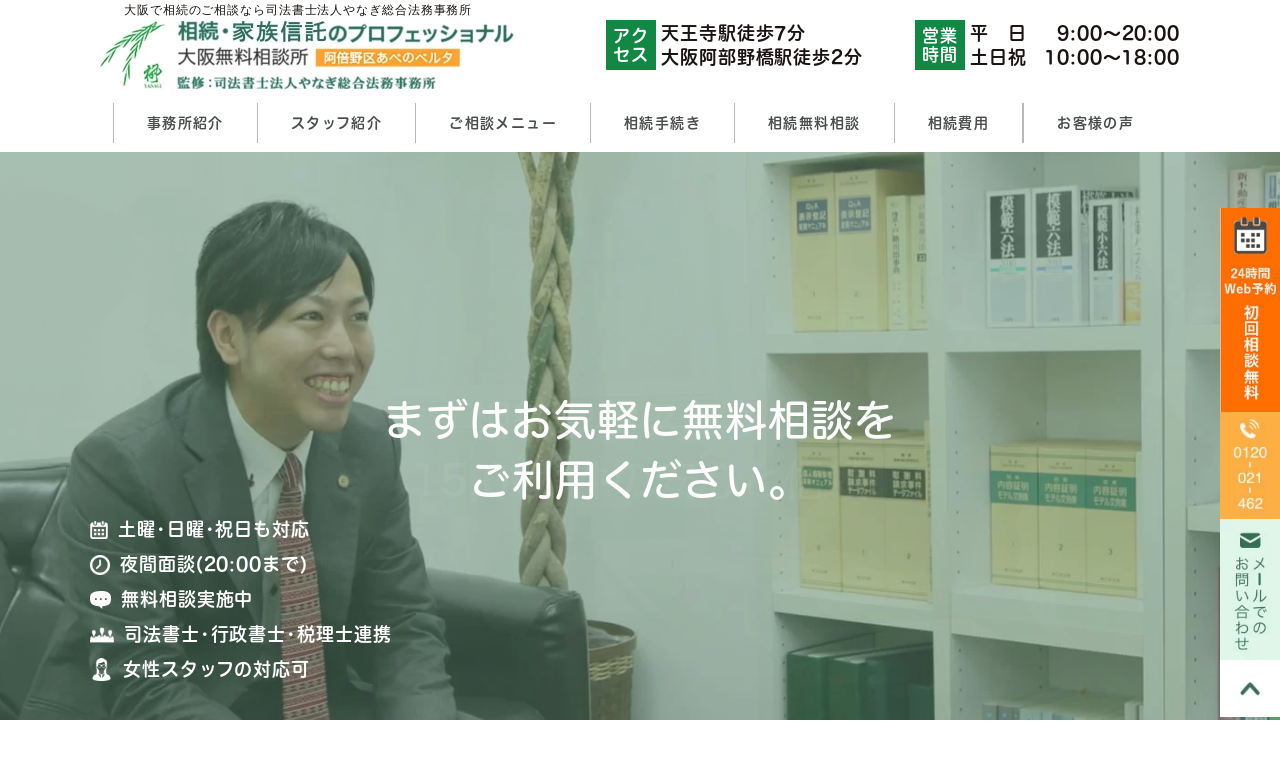

--- FILE ---
content_type: text/html; charset=UTF-8
request_url: https://yanagi-law.jp/
body_size: 16459
content:
<!DOCTYPE html><html lang="ja"><head><meta charset="UTF-8"><meta name="author" content="司法書士法人やなぎ総合法務事務所運営の相続・家族信託相談所"><meta name="viewport" content="width=device-width, initial-scale=1, maximum-scale=1, minimum-scale=1, user-scalable=no"><meta name="format-detection" content="telephone=no"><link media="all" href="https://yanagi-law.jp/wp-content/cache/autoptimize/css/autoptimize_58541ca1f8c95e93e07bbfc78269e8ea.css" rel="stylesheet" /><title>大阪で相続なら無料相談所の司法書士法人やなぎ総合法務事務所</title><link rel="shortcut icon" href="https://yanagi-law.jp/wp-content/themes/genova_tpl/img/favicon.ico" type="image/x-icon"/><meta name='robots' content='max-image-preview:large' /><meta name="description"  content="大阪で相続の相談なら実績2000件以上の大阪無料相談所「やなぎ総合法務事務所」へ。相続手続き・遺言・生前対策・不動産名義変更などを専門家が丸ごと対応。初回相談無料、阿倍野駅直結、土日祝・平日夜間も相談OK。行政書士・税理士・弁護士と連携し、あらゆる相続問題に応えます。" /><meta name="keywords"  content="相続,大阪,相談,司法書士," /><meta name="google-site-verification" content="15lJfzWcEXxfmAbSa72WsROAg5kwgH5fXnTPdjjy00Q" /><link rel="canonical" href="https://yanagi-law.jp/" /><link rel='dns-prefetch' href='//s.w.org' /><link rel='stylesheet' id='elementor-post-2867-css'  href='https://yanagi-law.jp/wp-content/cache/autoptimize/css/autoptimize_single_a816c3a4e6578935381846b7a3204c06.css?ver=1670476996' type='text/css' media='all' /><link rel='stylesheet' id='elementor-post-43-css'  href='https://yanagi-law.jp/wp-content/cache/autoptimize/css/autoptimize_single_6e5d351b527d7dff73cf6b6b648cee34.css?ver=1769078756' type='text/css' media='all' /><link rel="https://api.w.org/" href="https://yanagi-law.jp/wp-json/" /><link rel="alternate" type="application/json" href="https://yanagi-law.jp/wp-json/wp/v2/pages/43" /><link rel="EditURI" type="application/rsd+xml" title="RSD" href="https://yanagi-law.jp/xmlrpc.php?rsd" /><link rel="wlwmanifest" type="application/wlwmanifest+xml" href="https://yanagi-law.jp/wp-includes/wlwmanifest.xml" /><meta name="generator" content="WordPress 6.0" /><link rel='shortlink' href='https://yanagi-law.jp/' /><link rel="alternate" type="application/json+oembed" href="https://yanagi-law.jp/wp-json/oembed/1.0/embed?url=https%3A%2F%2Fyanagi-law.jp%2F" /><link rel="alternate" type="text/xml+oembed" href="https://yanagi-law.jp/wp-json/oembed/1.0/embed?url=https%3A%2F%2Fyanagi-law.jp%2F&#038;format=xml" />  <script type="application/ld+json">{
    "@context": "https://schema.org",
    "@type": "BlogPosting",
    "mainEntityOfPage": {
        "@type": "WebPage",
        "@id": "https://yanagi-law.jp/"
    },
    "headline": "トップページ",
    "datePublished": "2018-01-22T07:44:29+0900",
    "dateModified": "2026-01-22T19:45:47+0900",
    "author": {
        "@type": "Person",
        "name": "司法書士法人やなぎ総合法務事務所"
    },
    "description": "    \t\t\t\t\t頼れる身近な相続専門家がサポート\t\t\t\t\t\t\t\t\t\t土•日•祝対応\t\t\t\t面談は20:00まで可能\t\t\t\t\t\t司法書士法人やなぎ総合法務事務所運営の｢大阪相続相談所｣は大阪市阿倍野区あべのベルタにござい",
    "publisher": {
        "@type": "Organization",
        "name": "司法書士法人やなぎ総合法務事務所"
    }
}</script> <meta name="wpms_prove" content="ba8109384ee1a6ef476c03991dc8479d" />  <script>(function(w,d,s,l,i){w[l]=w[l]||[];w[l].push({'gtm.start':
new Date().getTime(),event:'gtm.js'});var f=d.getElementsByTagName(s)[0],
j=d.createElement(s),dl=l!='dataLayer'?'&l='+l:'';j.async=true;j.src=
'https://www.googletagmanager.com/gtm.js?id='+i+dl;f.parentNode.insertBefore(j,f);
})(window,document,'script','dataLayer','GTM-NGQW8ZD3');</script> </head><body class="home page-template-default page page-id-43 %e3%83%88%e3%83%83%e3%83%97%e3%83%9a%e3%83%bc%e3%82%b8 elementor-default elementor-kit-2867 elementor-page elementor-page-43"> <noscript><iframe src="https://www.googletagmanager.com/ns.html?id=GTM-NGQW8ZD3"
height="0" width="0" style="display:none;visibility:hidden"></iframe></noscript><div id="wrapper"><div id="header"><div class="container"><h1 class="header_txt pc">大阪で相続のご相談なら司法書士法人やなぎ総合法務事務所</h1><div class="clearfix"><div class="header_logo"> <a href="https://yanagi-law.jp/"> <picture> <source media="(max-width:767px)" srcset="https://yanagi-law.jp/wp-content/themes/genova_tpl/img/header_logo_sp.jpg"> <img src="https://yanagi-law.jp/wp-content/themes/genova_tpl/img/header_logo.jpg" alt="大阪相続相続所の司法書士法人やなぎ総合法務事務所"> </picture> </a></div><div class="toggleMenu"> <a class="menu-trigger" href="#"> <span></span> <span></span> <span></span> </a></div><div class="header_info header_dl pc"><dl><dt>アク<br />セス</dt><dd>天王寺駅徒歩7分<br />大阪阿部野橋駅徒歩2分</dd></dl><dl><dt>営業<br />時間</dt><dd><p>平　日<span>9:00〜20:00</span></p><p>土日祝<span>10:00〜18:00</span></p></dd></dl></div></div><div class="header_menu menu_vertical"><ul class="g_nav clearfix h_list"><li><span>事務所紹介</span><dl><dt>事務所紹介</dt><dd><ul><li class="icon-arrow01"><a href="https://yanagi-law.jp/office">大阪事務所</a></li><li class="icon-arrow01"><a href="https://yanagi-law.jp/tokyo/">東京事務所</a></li><li class="icon-arrow01"><a href="/achievement/" target="_blank">事務所実績</a></li></ul></dd></dl></li><li><a href="/profile/"><span>スタッフ紹介</span></a></li><li><span>ご相談メニュー</span><dl><dt>サポートプラン</dt><dd><ul><li class="icon-arrow01"> <a href="/seizen-plan/">生前（認知症・相続税）対策丸ごとサポート</a></li><li class="icon-arrow01"> <a href="/will/">遺言書作成サポート</a></li><li class="icon-arrow01"> <a href="/souzoku-stplan">相続手続きスタンダードプラン（相続不動産・預金名義変更手続き）</a></li><li class="icon-arrow01"> <a href="/touki-stplan/">相続登記スタンダードプラン（相続不動産の名義変更）</a></li><li class="icon-arrow01"> <a href="/courtdocument-plan/">裁判所に提出する書類作成サポートプラン</a></li></ul></dd><dt>主な取扱業務</dt><dd><ul><li class="icon-arrow01"><a href="/advancement/">生前贈与</a></li><li class="icon-arrow01"><a href="/seizenmatome/">生前対策</a></li><li class="icon-arrow01"><a href="/will/">遺言書作成</a></li><li class="icon-arrow01"><a href="/reseach-zaisan/">相続財産調査</a></li><li class="icon-arrow01"><a href="/souzokumarugoto/">遺産整理</a></li><li class="icon-arrow01"><a href="/registration/">相続登記(名義変更)</a></li><li class="icon-arrow01"><a href="/family-register/">相続人調査</a></li><li class="icon-arrow01"><a href="/partition/">遺産分割</a></li><li class="icon-arrow01"><a href="/renunciation/">相続放棄</a></li><li class="icon-arrow01"><a href="/trust/">民事信託・家族信託</a></li><li class="icon-arrow01"><a href="/succession">事業承継</a></li><li class="icon-arrow01"><a href="/guardian/">成年後見・任意後見</a></li></ul></dd></dl></li><li><a href="/flow"><span>相続手続き</span></a></li><li><a href="/consultation/"><span>相続無料相談</span></a></li><li><a href="https://yanagi-law.jp/fee" ><span>相続費用</span></a></li><li><a href="/voice/" target="_blank"><span>お客様の声</span></a></li><li class="sp"><div class="header_dl"><dl><dt>アク<br />セス</dt><dd>天王寺駅徒歩7分<br />大阪阿部野橋駅徒歩2分</dd></dl><dl><dt>営業<br />時間</dt><dd><p>平　日<span>9:00〜20:00</span></p><p>土日祝<span>10:00〜18:00</span></p></dd></dl></div></li></ul></div></div></div><div id="mainimage"><div class="main_contents"><div class="main_list"><p><i><img src="https://yanagi-law.jp/wp-content/themes/genova_tpl/img/header_icon1.png" alt="土曜•日曜•祝日も対応"></i>土曜•日曜•祝日も対応</p><p><i><img src="https://yanagi-law.jp/wp-content/themes/genova_tpl/img/header_icon2.png" alt="夜間面談20:00まで"></i>夜間面談(20:00まで)</p><p><i><img src="https://yanagi-law.jp/wp-content/themes/genova_tpl/img/header_icon3.png" alt="無料相談実施中"></i>無料相談実施中</p><p><i><img src="https://yanagi-law.jp/wp-content/themes/genova_tpl/img/header_icon4.png" alt="司法書士•行政書士•税理士連携"></i>司法書士•行政書士•税理士連携</p><p><i><img src="https://yanagi-law.jp/wp-content/themes/genova_tpl/img/header_icon5.png" alt="女性スタッフの対応可"></i>女性スタッフの対応可</p></div><ul class="slide_key"><li class="key_img1"> <img src="https://yanagi-law.jp/wp-content/themes/genova_tpl/img/main_img1_sp.jpg" alt="相続ワンストップ。15,000件の安心と信頼。"><div class="main_catch"><p class="main_ttl">相続ワンストップ<br class="pc" />15,000件の安心と信頼</p><p class="main_btn"></p></div></li><li class="key_img2"> <img src="https://yanagi-law.jp/wp-content/themes/genova_tpl/img/main_img2_sp.jpg" alt="相続の無料相談"><div class="main_catch"><p class="main_ttl">まずはお気軽に無料相談を<br class="pc" />ご利用ください。</p><p class="main_btn"></p></div></li><li class="key_img3"> <img src="https://yanagi-law.jp/wp-content/themes/genova_tpl/img/main_img3_sp.jpg" alt="各分野の専門スタッフが力を合わせ解決へと導きます。"><p class="main_txt1 pc">各分野の専門スタッフが力を合わせ</p><div class="main_catch"><p class="main_ttl">スムーズかつスピーディーに<br class="pc" />解決へと導きます。</p><p class="main_btn"></p></div></li></ul></div></div><div id="main"><div id="content"><div data-elementor-type="wp-post" data-elementor-id="43" class="elementor elementor-43" data-elementor-settings="[]"><div class="elementor-inner"><div class="elementor-section-wrap"><section class="elementor-section elementor-top-section elementor-element elementor-element-a19a31a elementor-section-boxed elementor-section-height-default elementor-section-height-default" data-id="a19a31a" data-element_type="section"><div class="elementor-container elementor-column-gap-default"><div class="elementor-row"><div class="elementor-column elementor-col-100 elementor-top-column elementor-element elementor-element-38b8e94" data-id="38b8e94" data-element_type="column"><div class="elementor-column-wrap elementor-element-populated"><div class="elementor-widget-wrap"><div class="elementor-element elementor-element-63c2dff elementor-widget elementor-widget-html" data-id="63c2dff" data-element_type="widget" data-widget_type="html.default"><div class="elementor-widget-container"><div class="campaign-banner"> <a href="/news/12086"> <img src="/wp-content/uploads/campaign_banner202602.png" alt="期間限定相談会"> </a></div></div></div></div></div></div></div></div></section><section class="elementor-section elementor-top-section elementor-element elementor-element-67fd672 elementor-section-boxed elementor-section-height-default elementor-section-height-default" data-id="67fd672" data-element_type="section"><div class="elementor-container elementor-column-gap-default"><div class="elementor-row"><div class="elementor-column elementor-col-100 elementor-top-column elementor-element elementor-element-24bf635" data-id="24bf635" data-element_type="column"><div class="elementor-column-wrap elementor-element-populated"><div class="elementor-widget-wrap"><div class="elementor-element elementor-element-5c6dde3 elementor-widget elementor-widget-html" data-id="5c6dde3" data-element_type="widget" data-widget_type="html.default"><div class="elementor-widget-container"><div id="sec1"><div class="container"><p class="sec1_img pc"><img src="https://yanagi-law.jp/wp-content/themes/genova_tpl/img/sec1_img.png" alt="無料相談をご利用ください"></p><div class="sec1Box"><h2><span class="orange">頼れる身近な相続専門家</span>が<br class="sp">サポート</h2><ul><li><i><img src="https://yanagi-law.jp/wp-content/themes/genova_tpl/img/sec1_icon1.png" alt="calendar"></i><span class="txt-color">土•日•祝</span>対応</li><li><i><img src="https://yanagi-law.jp/wp-content/themes/genova_tpl/img/sec1_icon2.png" alt="clock"></i>面談は<span class="txt-color">20:00</span>まで可能</li></ul><p class="sec1_text">司法書士法人やなぎ総合法務事務所運営の｢大阪相続相談所｣は大阪市阿倍野区あべのベルタにございますので、仕事帰りの方もお気軽にご利用ください。<br />お電話、メール、ご来所のほか、関西全域でお客様宅への出張、喫茶店などのご指定場所での打ち合わせも可能です。</p><p class="sec1_btn1"> <a href="tel:0120021462" class="btnInq"> <img src="/wp-content/uploads/top_sec1_icon_tel.png">0120-021-462 </a></p><p class="sec1_btn1_2">受付時間　平日9:00〜20:00 / 土日祝日 10:00〜18:00</p><div class="sec1_btn2"><p> <a href="/contact" class="btnInq" data-evt="トップメインビジュアル下"> <picture> <source media="(max-width:767px)" srcset="https://yanagi-law.jp/wp-content/uploads/sec1_btn2_2212.png"> <img src="https://yanagi-law.jp/wp-content/uploads/sec1_btn2_2212.png" alt="24時間受付中メールで問い合わせ"> </picture> </a></p><p> <a href="https://www.itsuaki.com/yoyaku/webreserve/menusel?str_id=6746833992&stf_id=0&back=1" target="_blank" rel="nofollow" class="btnReserve" " data-evt="トップメインビジュアル下"> <picture> <source media="(max-width:767px)" srcset="https://yanagi-law.jp/wp-content/uploads/sec1_btn3_2212.png"> <img src="https://yanagi-law.jp/wp-content/uploads/sec1_btn3_2212.png" alt="24時間受付中WEBから面談予約"> </picture> </a></p></div></div></div></div></div></div></div></div></div></div></div></section><section class="elementor-section elementor-top-section elementor-element elementor-element-e60c6e4 elementor-hidden-desktop elementor-hidden-tablet elementor-hidden-phone elementor-section-boxed elementor-section-height-default elementor-section-height-default" data-id="e60c6e4" data-element_type="section"><div class="elementor-container elementor-column-gap-default"><div class="elementor-row"><div class="elementor-column elementor-col-100 elementor-top-column elementor-element elementor-element-d5f7850" data-id="d5f7850" data-element_type="column"><div class="elementor-column-wrap elementor-element-populated"><div class="elementor-widget-wrap"><div class="elementor-element elementor-element-0c596e7 elementor-widget elementor-widget-html" data-id="0c596e7" data-element_type="widget" data-widget_type="html.default"><div class="elementor-widget-container"><div id="sec1"><div class="container"><p class="sec1_img pc"><img src="https://yanagi-law.jp/wp-content/themes/genova_tpl/img/sec1_img.png" alt="無料相談をご利用ください"></p><div class="sec1Box"><h2> <picture> <source media="(max-width:767px)" srcset="https://yanagi-law.jp/wp-content/themes/genova_tpl/img/sec1_h2_sp.png"> <img src="https://yanagi-law.jp/wp-content/themes/genova_tpl/img/sec1_h2.png" alt="無料相談をご利用ください"> </picture></h2><ul><li><i><img src="https://yanagi-law.jp/wp-content/themes/genova_tpl/img/sec1_icon1.png" alt="calendar"></i><span class="txt-color">土•日•祝</span>対応</li><li><i><img src="https://yanagi-law.jp/wp-content/themes/genova_tpl/img/sec1_icon2.png" alt="clock"></i>面談は<span class="txt-color">22:00</span>まで可能</li></ul><p>司法書士法人やなぎ総合法務事務所運営の｢大阪相続・家族信託相談所｣は大阪市阿倍野区あべのベルタにございますので、仕事帰りの方もお気軽にご利用ください。<br />お電話、メール、ご来所のほか、関西全域でお客様宅への出張、喫茶店などのご指定場所での打ち合わせも可能です。</p><p class="sec1_btn1"><a href="/contact" class="btnInq"> <picture> <source media="(max-width:767px)" srcset="https://yanagi-law.jp/wp-content/themes/genova_tpl/img/sec1_btn1_sp.png"> <img src="https://yanagi-law.jp/wp-content/themes/genova_tpl/img/sec1_btn1.png" alt="お問い合わせはこちら"> </picture> </a></p><div class="sec1_btn2"><p><a href="https://www.itsuaki.com/yoyaku/webreserve/menusel?str_id=6746833992&stf_id=0&back=1" target="_blank" class="btnReserve"> <picture> <source media="(max-width:767px)" srcset="https://yanagi-law.jp/wp-content/themes/genova_tpl/img/sec1_btn2_sp.png"> <img src="https://yanagi-law.jp/wp-content/themes/genova_tpl/img/sec1_btn2.png" alt="24時間WEB予約"> </picture> </a></p><p class="btnTel"> <span class="pc"><img src="https://yanagi-law.jp/wp-content/themes/genova_tpl/img/sec1_btn3.png" alt="0120-021-462"></span> <a href="tel:0120021462" class="sp"><img src="https://yanagi-law.jp/wp-content/themes/genova_tpl/img/sec1_btn3_sp.png" alt="お電話はこちら"></a></p></div></div></div></div></div></div></div></div></div></div></div></section><section class="elementor-section elementor-top-section elementor-element elementor-element-d384b9d elementor-section-boxed elementor-section-height-default elementor-section-height-default" data-id="d384b9d" data-element_type="section"><div class="elementor-container elementor-column-gap-default"><div class="elementor-row"><div class="elementor-column elementor-col-100 elementor-top-column elementor-element elementor-element-44ae9d5" data-id="44ae9d5" data-element_type="column"><div class="elementor-column-wrap elementor-element-populated"><div class="elementor-widget-wrap"><div class="elementor-element elementor-element-483dbfb elementor-widget elementor-widget-html" data-id="483dbfb" data-element_type="widget" data-widget_type="html.default"><div class="elementor-widget-container"><div id="top_bnr_area"><div class="container"><div class="top_bnr_area"> <a href="https://yanagi-law.jp/seizen-plan/"> <img src="https://yanagi-law.jp/wp-content/uploads/seizen_marugoto.png" alt="生前対策丸ごとサポート"> </a> <a href="https://yanagi-law.jp/souzokumarugoto/"> <img src="https://yanagi-law.jp/wp-content/uploads/souzoku_marugoto.png" alt="相続手続丸ごとサポート"> </a> <a href="https://yanagi-law.jp/will/"> <img src="/wp-content/uploads/yuigonplan_yanagilaw-scaled.jpg" alt="遺言書作成サポートプラン"> </a> <a href="https://yanagi-law.jp/souzoku-stplan/"> <img src="/wp-content/uploads/souzoku-plan.png" alt="相続手続きスタンダードプラン"> </a> <a href="https://yanagi-law.jp/touki-stplan/"> <img src="/wp-content/uploads/touki-stplan.png" alt="相続登記サポートプラン"> </a> <a class="top_bnr_area_3" href="/voice/"> <picture> <source media="(max-width:767px)" srcset="https://yanagi-law.jp/wp-content/uploads/top_bnr_area_3_sp.png"> <img src="https://yanagi-law.jp/wp-content/uploads/top_bnr_area_3.png" alt="相続サポートアンケート結果公開"> </picture> </a></div></div></div></div></div></div></div></div></div></div></section><section class="elementor-section elementor-top-section elementor-element elementor-element-2371e95 elementor-hidden-desktop elementor-hidden-tablet elementor-hidden-phone elementor-section-boxed elementor-section-height-default elementor-section-height-default" data-id="2371e95" data-element_type="section"><div class="elementor-container elementor-column-gap-default"><div class="elementor-row"><div class="elementor-column elementor-col-100 elementor-top-column elementor-element elementor-element-79e6a34" data-id="79e6a34" data-element_type="column"><div class="elementor-column-wrap elementor-element-populated"><div class="elementor-widget-wrap"><div class="elementor-element elementor-element-6b94ee6 elementor-widget elementor-widget-html" data-id="6b94ee6" data-element_type="widget" data-widget_type="html.default"><div class="elementor-widget-container"><div id="sec2"><div class="container txt-center"><h2>新型コロナウイルス<br class="sp" />感染拡大防止のため、<br />弊社特別出張、電話相談の実施</h2><p class="sec2_txt1">新型コロナウイルスの蔓延により<br class="sp" />外出自粛要請が出ている為<br />通常、来所にて面談させて頂くところ、ご希望の方には、<br class="pc" />出張相談または電話相談を無料にて行わせて頂きます。</p><p class="sec2_txt2">※大阪市外においては、<br  class="sp"/>一部有償とさせて頂く場合がございます</p></div></div></div></div></div></div></div></div></div></section><section class="elementor-section elementor-top-section elementor-element elementor-element-352a2e6 elementor-section-boxed elementor-section-height-default elementor-section-height-default" data-id="352a2e6" data-element_type="section"><div class="elementor-container elementor-column-gap-default"><div class="elementor-row"><div class="elementor-column elementor-col-100 elementor-top-column elementor-element elementor-element-6d40438" data-id="6d40438" data-element_type="column"><div class="elementor-column-wrap"><div class="elementor-widget-wrap"></div></div></div></div></div></section><section class="elementor-section elementor-top-section elementor-element elementor-element-c21dc2f elementor-hidden-desktop elementor-hidden-tablet elementor-hidden-phone elementor-section-boxed elementor-section-height-default elementor-section-height-default" data-id="c21dc2f" data-element_type="section"><div class="elementor-container elementor-column-gap-default"><div class="elementor-row"><div class="elementor-column elementor-col-100 elementor-top-column elementor-element elementor-element-9d303cd" data-id="9d303cd" data-element_type="column"><div class="elementor-column-wrap elementor-element-populated"><div class="elementor-widget-wrap"><div class="elementor-element elementor-element-23c47af elementor-widget elementor-widget-html" data-id="23c47af" data-element_type="widget" data-widget_type="html.default"><div class="elementor-widget-container"><div id="sec3"><div class="container"><h2 class="txt-center ttl">相続の手続きについて</h2><p class="sec3_btn1"><a href="https://yanagi-law.jp/aboutinheritance/"> <picture> <source media="(max-width:767px)" srcset="https://yanagi-law.jp/wp-content/uploads/sp_souzokuhassei.png"> <img src="https://yanagi-law.jp/wp-content/uploads/souzokuhassei.png" alt="相続が発生したら？"> </picture> </a></p><p class="sec3_btn1"><a href="/flow"> <picture> <source media="(max-width:767px)" srcset="https://yanagi-law.jp/wp-content/themes/genova_tpl/img/sec3_btn1_sp.png"> <img src="https://yanagi-law.jp/wp-content/themes/genova_tpl/img/sec3_btn1.png" alt="相続の流れ•手続き"> </picture> </a></p><div class="sec3_btn2"><p><a href="https://yanagi-law.jp/fee/"> <picture> <source media="(max-width:767px)" srcset="https://yanagi-law.jp/wp-content/themes/genova_tpl/img/sec3_btn2_sp.png"> <img src="https://yanagi-law.jp/wp-content/themes/genova_tpl/img/sec3_btn2.png" alt="費用一覧"> </picture> </a></p><p><a href="/#qa"> <picture> <source media="(max-width:767px)" srcset="https://yanagi-law.jp/wp-content/themes/genova_tpl/img/sec3_btn3_sp.png"> <img src="https://yanagi-law.jp/wp-content/themes/genova_tpl/img/sec3_btn3.png" alt="よくあるご質問"> </picture> </a></p></div></div></div></div></div></div></div></div></div></div></section><section class="elementor-section elementor-top-section elementor-element elementor-element-5fb039f elementor-section-boxed elementor-section-height-default elementor-section-height-default" data-id="5fb039f" data-element_type="section"><div class="elementor-container elementor-column-gap-default"><div class="elementor-row"><div class="elementor-column elementor-col-100 elementor-top-column elementor-element elementor-element-b99d0e5" data-id="b99d0e5" data-element_type="column"><div class="elementor-column-wrap elementor-element-populated"><div class="elementor-widget-wrap"><div class="elementor-element elementor-element-c8af412 elementor-widget elementor-widget-html" data-id="c8af412" data-element_type="widget" data-widget_type="html.default"><div class="elementor-widget-container"><div id="sec3"><div class="container"><h2 class="txt-center ttl">相続の手続きについて</h2><div class="sec3_btn2"><p class="sec3_btn1"><a href="/aboutinheritance/"> <picture> <img src="https://yanagi-law.jp/wp-content/uploads/sec3_btn1_2212.png" alt="相続が発生したら？"> </picture> </a></p><p class="sec3_btn1"><a href="/flow/"> <picture> <img src="https://yanagi-law.jp/wp-content/uploads/sec3_btn2_2212.png" alt="相続の流れ•手続き"> </picture> </a></p><p><a href="https://yanagi-law.jp/questions/"> <picture> <img src="https://yanagi-law.jp/wp-content/uploads/sec3_btn3_2212.png" alt="よくあるご質問"> </picture> </a></p><p><a href="/fee/"> <picture> <img src="https://yanagi-law.jp/wp-content/uploads/sec3_btn4_2212.png" alt="費用一覧"> </picture> </a></p></div></div></div></div></div><div class="elementor-element elementor-element-2100d58 elementor-widget elementor-widget-html" data-id="2100d58" data-element_type="widget" data-widget_type="html.default"><div class="elementor-widget-container"><div id="sec4"><div class="container txt-center"><h2 class="txt-center ttl">各種ご相談内容</h2><div class="sec4_df_area"> <a href="/renunciation/"><div class="df"><h3>相続放棄</h3><div class="img_area"> <img src="https://yanagi-law.jp/wp-content/uploads/sec4_icon1_2212.png" alt="相続放棄"></div></div><p class="more">サービスと費用はこちら</p> </a> <a href="/partition/"><div class="df"><h3>遺産分割<br class="pc">遺留分</h3><div class="img_area"> <img src="https://yanagi-law.jp/wp-content/uploads/sec4_icon2_2212.png" alt="遺産分割遺留分"></div></div><p class="more">サービスと費用はこちら</p> </a> <a href="/registration/"><div class="df"><h3>不動産登記<br class="pc">名義変更</h3><div class="img_area"> <img src="https://yanagi-law.jp/wp-content/uploads/sec4_icon3_2212.png" alt="不動産登記名義変更"></div></div><p class="more">サービスと費用はこちら</p> </a> <a href="/advancement/"><div class="df"><h3>生前贈与</h3><div class="img_area"> <img src="https://yanagi-law.jp/wp-content/uploads/sec4_icon4_2212.png" alt="生前贈与"></div></div><p class="more">サービスと費用はこちら</p> </a> <a href="/will/"><div class="df"><h3>遺言書作成</h3><div class="img_area"> <img src="https://yanagi-law.jp/wp-content/uploads/sec4_icon5_2212.png" alt="遺言書作成"></div></div><p class="more">サービスと費用はこちら</p> </a> <a href="/succession/"><div class="df"><h3>事業承継</h3><div class="img_area"> <img src="https://yanagi-law.jp/wp-content/uploads/sec4_icon6_2212.png" alt="事業承継"></div></div><p class="more">サービスと費用はこちら</p> </a> <a href="/trust/"><div class="df"><h3>民事信託<br class="pc">(家族信託)</h3><div class="img_area"> <img src="https://yanagi-law.jp/wp-content/uploads/sec4_icon7_2212.png" alt="民事信託(家族信託)"></div></div><p class="more">サービスと費用はこちら</p> </a> <a href="/guardian/"><div class="df"><h3>成年後見制度</h3><div class="img_area"> <img src="https://yanagi-law.jp/wp-content/uploads/sec4_icon8_2212.png" alt="成年後見制度"></div></div><p class="more">サービスと費用はこちら</p> </a></div></div></div></div></div></div></div></div></div></div></section><section class="elementor-section elementor-top-section elementor-element elementor-element-bef2eaf elementor-section-boxed elementor-section-height-default elementor-section-height-default" data-id="bef2eaf" data-element_type="section"><div class="elementor-container elementor-column-gap-default"><div class="elementor-row"><div class="elementor-column elementor-col-100 elementor-top-column elementor-element elementor-element-6441ada" data-id="6441ada" data-element_type="column"><div class="elementor-column-wrap elementor-element-populated"><div class="elementor-widget-wrap"><div class="elementor-element elementor-element-6e01496 elementor-widget elementor-widget-html" data-id="6e01496" data-element_type="widget" data-widget_type="html.default"><div class="elementor-widget-container"><div id="sec3"><div class="container"><h2 class="txt-center ttl">相続税・生前対策</h2><div class="sec3_btn2"><p class="sec3_btn1"><a href="https://yanagi-law.jp/souzokuzeitaisaku/"> <picture> <img src="https://yanagi-law.jp/wp-content/uploads/souzokuzeitaisaku.png" alt="相続が発生したら？"> </picture> </a></p><p class="sec3_btn1"><a href="https://yanagi-law.jp/seizenmatome/"> <picture> <img src="https://yanagi-law.jp/wp-content/uploads/seizentaisaku.png" alt="相続の流れ•手続き"> </picture> </a></p></div></div></div></div></div></div></div></div></div></div></section><section class="elementor-section elementor-top-section elementor-element elementor-element-9ec6770 elementor-hidden-desktop elementor-hidden-tablet elementor-hidden-phone elementor-section-boxed elementor-section-height-default elementor-section-height-default" data-id="9ec6770" data-element_type="section"><div class="elementor-container elementor-column-gap-default"><div class="elementor-row"><div class="elementor-column elementor-col-100 elementor-top-column elementor-element elementor-element-d9d508a" data-id="d9d508a" data-element_type="column"><div class="elementor-column-wrap elementor-element-populated"><div class="elementor-widget-wrap"><div class="elementor-element elementor-element-79b3567 elementor-widget elementor-widget-html" data-id="79b3567" data-element_type="widget" data-widget_type="html.default"><div class="elementor-widget-container"><div id="sec4"><div class="container txt-center"><h2 class="txt-center ttl">各種ご相談内容</h2><ul class="sec4_list1"><li><a href="/renunciation"><i> <img src="https://yanagi-law.jp/wp-content/themes/genova_tpl/img/sec4_icon1.png" alt="相続放棄"></i>相続放棄</a></li><li><a href="/partition"><i> <img src="https://yanagi-law.jp/wp-content/themes/genova_tpl/img/sec4_icon2.png" alt="遺産分割•遺留分"></i>遺産分割•遺留分</a></li><li><a href="https://yanagi-law.jp/registration/"><i> <img src="https://yanagi-law.jp/wp-content/themes/genova_tpl/img/sec4_icon3.png" alt="不動産登記•名義変更"></i><em>相続登記(名義変更)</em></a></li></ul><ul class="sec4_list2"><li><a href="/advancement"><i> <img src="https://yanagi-law.jp/wp-content/themes/genova_tpl/img/sec4_icon4.png" alt="生前贈与"></i>生前贈与</a></li><li><a href="/will"><i> <img src="https://yanagi-law.jp/wp-content/themes/genova_tpl/img/sec4_icon5.png" alt="遺言書作成"></i>遺言書作成</a></li></ul><ul class="sec4_list3"><li><a href="/trust"><i> <img src="https://yanagi-law.jp/wp-content/themes/genova_tpl/img/sec4_icon6.png" alt="民事信託家族信託"></i> <span class="pc">民事信託<br />家族信託</span> <span class="sp">民事信託•家族信託</span> </a></li><li><a href="/guardian"><i> <img src="https://yanagi-law.jp/wp-content/themes/genova_tpl/img/sec4_icon7.png" alt="成年後見制度"></i>成年後見制度</a></li><li><a href="/succession/"><i> <img src="https://yanagi-law.jp/wp-content/themes/genova_tpl/img/sec4_icon8.png" alt="事業承継"></i>事業承継</a></li></ul></div></div></div></div></div></div></div></div></div></section><section class="elementor-section elementor-top-section elementor-element elementor-element-bd52554 elementor-section-boxed elementor-section-height-default elementor-section-height-default" data-id="bd52554" data-element_type="section"><div class="elementor-container elementor-column-gap-default"><div class="elementor-row"><div class="elementor-column elementor-col-100 elementor-top-column elementor-element elementor-element-21b97bd" data-id="21b97bd" data-element_type="column"><div class="elementor-column-wrap elementor-element-populated"><div class="elementor-widget-wrap"><div class="elementor-element elementor-element-9c3fce0 elementor-widget elementor-widget-html" data-id="9c3fce0" data-element_type="widget" data-widget_type="html.default"><div class="elementor-widget-container"><div id="sec5"><div class="container"><h2 class="txt-center ttl">大阪相続相談所の特徴</h2><h3 class="sec5_subtitle"><span>相続に関するサポート案件数15,000件以上の実績</span><br> えらばれるにはワケがある</h3><ul><li><div class="heightLine-1"><h3> <picture> <source media="(max-width:767px)" srcset="https://yanagi-law.jp/wp-content/themes/genova_tpl/img/sec5_txt1_sp.png"> <img src="https://yanagi-law.jp/wp-content/themes/genova_tpl/img/sec5_txt1.png" alt="複数の専門スタッフによるトータル問題解決力"> </picture></h3><p>司法書士、行政書士、土地家屋調査士、ファイナンシャルプランナー、相続診断士といった各分野の専門家が連携しています。</p></div><p class="sec5_deco"><img src="https://yanagi-law.jp/wp-content/themes/genova_tpl/img/sec5_box.png" alt="deco"></p></li><li><div class="heightLine-1"><h3> <picture> <source media="(max-width:767px)" srcset="https://yanagi-law.jp/wp-content/themes/genova_tpl/img/sec5_txt2_sp.png"> <img src="https://yanagi-law.jp/wp-content/themes/genova_tpl/img/sec5_txt2.png" alt="大人数のスタッフによるスピーディーな対応"> </picture></h3><p>交代勤務制のため、土•日•祝日、夜間のご面談も可能。相続放棄など、期限を要する案件にもスピーディーに対応いたします。</p></div><p class="sec5_deco"><img src="https://yanagi-law.jp/wp-content/themes/genova_tpl/img/sec5_box.png" alt="deco"></p></li><li><div class="heightLine-1"><h3> <picture> <source media="(max-width:767px)" srcset="https://yanagi-law.jp/wp-content/themes/genova_tpl/img/sec5_txt3_sp.png"> <img src="https://yanagi-law.jp/wp-content/themes/genova_tpl/img/sec5_txt3.png" alt="女性スタッフが在籍"> </picture></h3><p>離婚問題でお悩みの女性のお客様など、女性スタッフのほうが話しやすい方も安心してご相談頂けます。</p></div><p class="sec5_deco"><img src="https://yanagi-law.jp/wp-content/themes/genova_tpl/img/sec5_box.png" alt="deco"></p></li><li><div class="heightLine-2"><h3> <picture> <source media="(max-width:767px)" srcset="https://yanagi-law.jp/wp-content/themes/genova_tpl/img/sec5_txt4_sp.png"> <img src="https://yanagi-law.jp/wp-content/themes/genova_tpl/img/sec5_txt4.png" alt="不動産ネットワークに強い"> </picture></h3><p>当事務所は、全国展開する複数の大手不動産会社に司法登録されています。相続に関連する不動産売買などについてもお気軽にご相談ください。</p></div><p class="sec5_deco"><img src="https://yanagi-law.jp/wp-content/themes/genova_tpl/img/sec5_box.png" alt="deco"></p></li><li><div class="heightLine-2"><h3> <picture> <source media="(max-width:767px)" srcset="https://yanagi-law.jp/wp-content/themes/genova_tpl/img/sec5_txt5_sp.png"> <img src="https://yanagi-law.jp/wp-content/themes/genova_tpl/img/sec5_txt5.png" alt="阿倍野駅直結の便利なアクセス"> </picture></h3><p>所在地は、阿倍野駅直結のビル｢あべのベルタ｣3階。同じフロアの阿倍野市民学習センターで開かれているセミナーやイベント帰りにお寄りになる方もいらっしゃいます。</p></div><p class="sec5_deco"><img src="https://yanagi-law.jp/wp-content/themes/genova_tpl/img/sec5_box.png" alt="deco"></p></li><li><div class="heightLine-2"><h3> <picture> <source media="(max-width:767px)" srcset="https://yanagi-law.jp/wp-content/themes/genova_tpl/img/sec5_txt6_sp.png"> <img src="https://yanagi-law.jp/wp-content/themes/genova_tpl/img/sec5_txt6.png" alt="明確・安価な報酬"> </picture></h3><p>ご相談当初にご説明し、ご納得頂いた場合のみ契約に移ります。｢成功報酬｣ではないので、お伝えした金額が大幅に変わることは基本的にありません。</p></div><p class="sec5_deco"><img src="https://yanagi-law.jp/wp-content/themes/genova_tpl/img/sec5_box.png" alt="deco"></p></li></ul></div></div></div></div></div></div></div></div></div></section><section class="elementor-section elementor-top-section elementor-element elementor-element-af0083b elementor-section-boxed elementor-section-height-default elementor-section-height-default" data-id="af0083b" data-element_type="section"><div class="elementor-container elementor-column-gap-default"><div class="elementor-row"><div class="elementor-column elementor-col-100 elementor-top-column elementor-element elementor-element-4135250" data-id="4135250" data-element_type="column"><div class="elementor-column-wrap elementor-element-populated"><div class="elementor-widget-wrap"><div class="elementor-element elementor-element-c142905 elementor-widget elementor-widget-html" data-id="c142905" data-element_type="widget" data-widget_type="html.default"><div class="elementor-widget-container"><div id="sec6"><div class="container"><h2 class="txt-center ttl">事務所紹介</h2><div class="dis_flex"><div class="info_location"><dl class="clearfix"><dt>事務所名</dt><dd>司法書士法人やなぎ総合法務事務所</dd></dl><dl class="clearfix"><dt>サイト名</dt><dd>大阪相続相談所</dd></dl><dl class="clearfix"><dt>代表社員</dt><dd>柳本 良太</dd></dl><dl class="clearfix"><dt>所在地</dt><dd>〒545-0052<br> 大阪市阿倍野区阿倍野筋<br class="sp" />三丁目10番1号<br> あべのベルタ 事務所棟3階 3009号</dd></dl><dl class="clearfix"><dt>TEL</dt><dd class="pc">0120-021-462　(代)06-6643-8200</dd><dd class="sp"><a href="tel:0120021462">0120-021-462　<br />(代)06-6643-8200</a></dd></dl><dl class="clearfix"><dt>受付時間</dt><dd>9:00〜20:00<br /> 土日祝日 10:00〜18:00<br />事前予約で時間外もご対応させて<br class="sp" />頂きます。気軽にお電話ください。</dd></dl><div class="sec6_btn"><p><a href="/office">大阪相続相談所はこちら</a></p><p><a href="/tokyo"  target="_blank" rel="noopener noreferrer">東京相続相談所はこちら</a></p><p><a href="/profile">代表紹介はこちら</a></p></div></div><div class="sec6_img"><p class="pc"><img src="https://yanagi-law.jp/wp-content/themes/genova_tpl/img/sec6_img.jpg" alt="司法書士法人やなぎ総合法律事務所"></p><div id="gmap"><iframe src="https://www.google.com/maps/embed?pb=!1m14!1m8!1m3!1d6564.96521531582!2d135.511421!3d34.642513!3m2!1i1024!2i768!4f13.1!3m3!1m2!1s0x0%3A0xc307e65dec5679ff!2z5Y-45rOV5pu45aOr5rOV5Lq644KE44Gq44GO57eP5ZCI5rOV5YuZ5LqL5YuZ5omA772c6Zi_5YCN6YeO44O75aSp546L5a-6!5e0!3m2!1sja!2s!4v1598515532426!5m2!1sja!2s" style="border:0;" allowfullscreen="" aria-hidden="false" tabindex="0"></iframe></div></div></div></div></div></div></div></div></div></div></div></div></section><section class="elementor-section elementor-top-section elementor-element elementor-element-4b9edd8 container elementor-section-boxed elementor-section-height-default elementor-section-height-default" data-id="4b9edd8" data-element_type="section" id="news"><div class="elementor-container elementor-column-gap-default"><div class="elementor-row"><div class="elementor-column elementor-col-100 elementor-top-column elementor-element elementor-element-4261836" data-id="4261836" data-element_type="column"><div class="elementor-column-wrap elementor-element-populated"><div class="elementor-widget-wrap"><div class="elementor-element elementor-element-8ebda56 elementor-widget elementor-widget-html" data-id="8ebda56" data-element_type="widget" data-widget_type="html.default"><div class="elementor-widget-container"><div class="news_ttl"><h2>お知らせ</h2> <a href="/news" class="news_link"> 一覧&gt;</a></div></div></div><div class="elementor-element elementor-element-a75f854 elementor-widget elementor-widget-shortcode" data-id="a75f854" data-element_type="widget" data-widget_type="shortcode.default"><div class="elementor-widget-container"><div id="newsList" class="newsList"><dl><dt>2025.12.19</dt><dd><a href="https://yanagi-law.jp/news/12086">令和8年2月7日(土)14日(土)の２日間！個別相談会実施。事前予約開始♪</a></dd></dl><dl><dt>2025.10.06</dt><dd><a href="https://yanagi-law.jp/blog/inheritance/11640">相続放棄を選ぶべきケースは？<br>借金・空き家・家庭事情から考える判断基準</a></dd></dl><dl><dt>2025.08.25</dt><dd><a href="https://yanagi-law.jp/blog/11374">司法書士法人やなぎ総合法務事務所が阿倍野区優良店舗に入賞！ワンストップサービス・多言語対応が評価</a></dd></dl><dl><dt>2025.07.01</dt><dd><a href="https://yanagi-law.jp/news/11040">令和7年8月23日(土)30日(土)の２日間！夏の個別相談会実施。事前予約開始♪</a></dd></dl><dl><dt>2025.04.30</dt><dd><a href="https://yanagi-law.jp/blog/inheritance/10546">認知症でも遺言は作れる？！親が認知症の場合はどうすべき？</a></dd></dl><dl><dt>2025.04.30</dt><dd><a href="https://yanagi-law.jp/blog/inheritance/10542">養子縁組で相続はどう変わる？ ポイントと注意点3つを解説</a></dd></dl><dl><dt>2025.04.30</dt><dd><a href="https://yanagi-law.jp/blog/inheritance/10538">相続放棄が認められない事例！手続きのポイントや注意点も解説</a></dd></dl></div><div class="elementor-shortcode"></div></div></div></div></div></div></div></div></section><section class="elementor-section elementor-top-section elementor-element elementor-element-57ec323 elementor-section-boxed elementor-section-height-default elementor-section-height-default" data-id="57ec323" data-element_type="section"><div class="elementor-container elementor-column-gap-default"><div class="elementor-row"><div class="elementor-column elementor-col-100 elementor-top-column elementor-element elementor-element-41c52c3" data-id="41c52c3" data-element_type="column"><div class="elementor-column-wrap elementor-element-populated"><div class="elementor-widget-wrap"><div class="elementor-element elementor-element-96ed6d0 elementor-widget elementor-widget-html" data-id="96ed6d0" data-element_type="widget" data-widget_type="html.default"><div class="elementor-widget-container"><div id="sec3"><div class="container"><h2 class="txt-center ttl">相続ご依頼の流れ</h2><ul><li> <picture> <source media="(max-width:767px)" srcset="https://yanagi-law.jp/wp-content/themes/genova_tpl/img/sec3_txt1_sp.png"> <img src="https://yanagi-law.jp/wp-content/themes/genova_tpl/img/sec3_txt1.png" alt="面談のご予約"> </picture></li><li> <picture> <source media="(max-width:767px)" srcset="https://yanagi-law.jp/wp-content/themes/genova_tpl/img/sec3_arrow_sp.png"> <img src="https://yanagi-law.jp/wp-content/themes/genova_tpl/img/sec3_arrow.jpg" alt="arrow"> </picture></li><li> <picture> <source media="(max-width:767px)" srcset="https://yanagi-law.jp/wp-content/themes/genova_tpl/img/sec3_txt2_sp.png"> <img src="https://yanagi-law.jp/wp-content/themes/genova_tpl/img/sec3_txt2.png" alt="無料相談"> </picture></li><li> <picture> <source media="(max-width:767px)" srcset="https://yanagi-law.jp/wp-content/themes/genova_tpl/img/sec3_arrow_sp.png"> <img src="https://yanagi-law.jp/wp-content/themes/genova_tpl/img/sec3_arrow.jpg" alt="arrow"> </picture></li><li> <picture> <source media="(max-width:767px)" srcset="https://yanagi-law.jp/wp-content/themes/genova_tpl/img/sec3_txt3_sp.png"> <img src="https://yanagi-law.jp/wp-content/themes/genova_tpl/img/sec3_txt3.png" alt="お申込み"> </picture></li><li> <picture> <source media="(max-width:767px)" srcset="https://yanagi-law.jp/wp-content/themes/genova_tpl/img/sec3_arrow_sp.png"> <img src="https://yanagi-law.jp/wp-content/themes/genova_tpl/img/sec3_arrow.jpg" alt="arrow"> </picture></li><li> <picture> <source media="(max-width:767px)" srcset="https://yanagi-law.jp/wp-content/themes/genova_tpl/img/sec3_txt4_sp.png"> <img src="https://yanagi-law.jp/wp-content/themes/genova_tpl/img/sec3_txt4.png" alt="相続手続き開始"> </picture></li><li> <picture> <source media="(max-width:767px)" srcset="https://yanagi-law.jp/wp-content/themes/genova_tpl/img/sec3_arrow_sp.png"> <img src="https://yanagi-law.jp/wp-content/themes/genova_tpl/img/sec3_arrow.jpg" alt="arrow"> </picture></li><li> <picture> <source media="(max-width:767px)" srcset="https://yanagi-law.jp/wp-content/themes/genova_tpl/img/sec3_txt5_sp.png"> <img src="https://yanagi-law.jp/wp-content/themes/genova_tpl/img/sec3_txt5.png" alt="相続手続き完了報告"> </picture></li><li> <picture> <source media="(max-width:767px)" srcset="https://yanagi-law.jp/wp-content/themes/genova_tpl/img/sec3_arrow_sp.png"> <img src="https://yanagi-law.jp/wp-content/themes/genova_tpl/img/sec3_arrow.jpg" alt="arrow"> </picture></li><li> <picture> <source media="(max-width:767px)" srcset="https://yanagi-law.jp/wp-content/themes/genova_tpl/img/sec3_txt6_sp.png"> <img src="https://yanagi-law.jp/wp-content/themes/genova_tpl/img/sec3_txt6.png" alt="アフターフォロー"> </picture></li></ul></div></div></div></div></div></div></div></div></div></section><section class="elementor-section elementor-top-section elementor-element elementor-element-12e2171 elementor-section-boxed elementor-section-height-default elementor-section-height-default" data-id="12e2171" data-element_type="section" id="soudan"><div class="elementor-container elementor-column-gap-default"><div class="elementor-row"><div class="elementor-column elementor-col-100 elementor-top-column elementor-element elementor-element-24f3fe6" data-id="24f3fe6" data-element_type="column"><div class="elementor-column-wrap elementor-element-populated"><div class="elementor-widget-wrap"><div class="elementor-element elementor-element-532178c elementor-widget elementor-widget-html" data-id="532178c" data-element_type="widget" data-widget_type="html.default"><div class="elementor-widget-container"><div id="sec4" style="
 padding-bottom: 10px;
"><div class="container txt-center"><h2 class="txt-center ttl">無料相談をご利用ください</h2></div></div></div></div><div class="elementor-element elementor-element-1dfedc5 elementor-widget elementor-widget-html" data-id="1dfedc5" data-element_type="widget" data-widget_type="html.default"><div class="elementor-widget-container"><div id="sec4" style="
 padding-top: 0px;
 padding-bottom: 0px;
"><div class="clearfix" style="
 margin-left: 50px;
 margin-right: 50px;
"><p class="flowList_img"><img src="https://yanagi-law.jp/wp-content/uploads/KAT_0078.jpg" alt="相談"></p><p> 遺産相続は、問題の多くは時間が経つほど複雑化し、時間や金銭、精神的負担が大きくなります。</p><p class="mt20">まずは、お早めに、お気軽に<span class="txt-org">無料相談</span>をご利用ください。ご相談内容に応じ、当法務事務所のスタッフや<span class="txt-org">提携している外部の税理士、弁護士</span>におつなぎいたしますが、提携業においても同様に無料相談に対応いたします。</div></div></div></div><div class="elementor-element elementor-element-df1b23e elementor-widget elementor-widget-html" data-id="df1b23e" data-element_type="widget" data-widget_type="html.default"><div class="elementor-widget-container"><div id="sec4"style="
 padding-top: 20px;
 padding-bottom: 0px;
"><div class="border_box" style="
 margin-left: 50px;
 margin-right: 50px;
"><ul class="circle_list"><li>受付日時：<span class="txt-org">土・日・祝日対応、面談は20：00まで</span>。仕事帰りの方もご利用ください。</li><li>ご相談方法：お電話、メール、ご来所のほか、お客様宅への出張（対応エリア：<span class="txt-org">関西全域</span>）、喫茶店などのご指定場所での待ち合わせも可能です。</li><li>ご相談時間：目安は1時間ですが、基本的に制限時間は設けておりません。じっくりご相談頂くためにも、ご予約されることをおすすめします。</li><li>ご予約：電話かメールでご予約ください。</li></ul></div></div></div></div></div></div></div></div></div></section><section class="elementor-section elementor-top-section elementor-element elementor-element-1d64cc2 elementor-section-boxed elementor-section-height-default elementor-section-height-default" data-id="1d64cc2" data-element_type="section"><div class="elementor-container elementor-column-gap-default"><div class="elementor-row"><div class="elementor-column elementor-col-100 elementor-top-column elementor-element elementor-element-ab20020" data-id="ab20020" data-element_type="column"><div class="elementor-column-wrap elementor-element-populated"><div class="elementor-widget-wrap"><div class="elementor-element elementor-element-202a892 elementor-widget elementor-widget-html" data-id="202a892" data-element_type="widget" data-widget_type="html.default"><div class="elementor-widget-container"><div id="sec4" style="
 padding-bottom: 10px;
"><div class="container txt-center"><h2 class="txt-center ttl">相続のことなら<br>なんでもご相談ください！</h2></div></div></div></div><div class="elementor-element elementor-element-c049229 elementor-widget elementor-widget-html" data-id="c049229" data-element_type="widget" data-widget_type="html.default"><div class="elementor-widget-container"><div class="container"><div class="txt"></div><ul class="check_list column2_list clearfix"><li>「相続の手続きはどのように進めればいいですか？」</li><li>「遺言書が見つかったのですが、どうすればいいですか？」</li><li>「相続放棄をしたいのですが、何を準備すればよいですか？」</li><li>「不動産や株など、相続財産の評価額をどのように決めたらいいですか？」</li><li>「親戚がたくさんいて誰が相続人になるのかわからないのですが？」</li><li>「故人が多額の借金をしていたようなのですが、相続しない方法はありますか？」</li><li>「相続した不動産を売却して、遺産を分けたいのですが」</li><li>「兄弟が海外に住んでいるのですが、その場合の相続手続きは？」</li><li>相続の必要書類がわからない</li><li>相続トラブルが起きないよう生前に準備したい</li></div></div><div class="elementor-element elementor-element-3cbb957 hikoukai elementor-widget elementor-widget-html" data-id="3cbb957" data-element_type="widget" data-widget_type="html.default"><div class="elementor-widget-container"><div id="sec4" style="
 padding-top: 0px;
 padding-bottom: 0px;
 margin-left: 50px;
 margin-right: 50px;"><dl class="qa_list mb50" ><dt> <span class="num"><span>Q</span></span> <span class="txt"> わが家にはこれといった財産がありません。相続問題は発生しないと思います。</span></dt><dd><div class="num"><span>A</span></div><div class="txt"> 相続を「お金持ちだけの問題」と考えている人がいらっしゃいますが、どのご家庭にも起こりうる問題です。遺産相続がもめて裁判に発展する事例は年間12,577件あり、そのうち約73％が資産5,000万円以下の家庭で起きています。<br />「相続する資産が2種類以上（例：預貯金と自宅、自宅と別不動産）ある」「相続人が2人以上いる」場合は、もめても不思議ではないと思ってください。</div></dd></dl><dl class="qa_list mb50"><dt> <span class="num"><span>Q</span></span> <span class="txt">数十年も連絡を取っていない弟がいるため、親の死後も相続の手続きが進められません。</span></dt><dd><div class="num"><span>A</span></div><div class="txt">兄弟姉妹間で数十年も音信不通になっているケースはめずらしくありません。当事務所は、連絡の取れない方の住民票等をお調べします。所在が確認できた後も、ご要望に応じて面会に同行します。手をつくしても行方が分からない場合は、裁判所に失跡宣告や不在者財産管理人選任の申立手続きを行い、相続手続きを進めていきます。</div></dd></dl><dl class="qa_list mb50"><dt> <span class="num"><span>Q</span></span> <span class="txt">遺言書の代わりに手紙やエンディングノートを使えますか？</span></dt><dd><div class="num"><span>A</span></div><div class="txt">エンディングノートとは、自分が亡くなった後の持ち物の処分など、気がかりなことや家族に伝えておきたいことを書き残しておくためのノートです。<br /> エンディングノートには遺言のような法的効力はありませんが、役立つこともあります。<br /> そもそも遺言は「資産のスムーズな相続」のほか、遺族の「感情の整理」に効果を発揮します。親の自筆で書かれた内容を、子どもは受け入れやすいものです。口頭では子どもに言えないことを、エンディングノートに残しておくのもよいでしょう。</div></dd></dl><dl class="qa_list mb0"><dt> <span class="num"><span>Q</span></span> <span class="txt">兄弟でもめないように両親には遺言を書いてもらいたいけど,なかなか言いづらく、両親も抵抗がありそうです。</span></dt><dd><div class="num"><span>A</span></div><div class="txt"> どうしても遺言にご抵抗がある方は、同じような効果をもつものとして「家族信託」という契約の方法を用いて、ご両親に財産を承継する方法もあります。</div></dd></dl></div></div></div></div></div></div></div></div></section><section class="elementor-section elementor-top-section elementor-element elementor-element-bdca33c elementor-section-boxed elementor-section-height-default elementor-section-height-default" data-id="bdca33c" data-element_type="section" id="qa"><div class="elementor-container elementor-column-gap-default"><div class="elementor-row"><div class="elementor-column elementor-col-100 elementor-top-column elementor-element elementor-element-35c879d" data-id="35c879d" data-element_type="column"><div class="elementor-column-wrap elementor-element-populated"><div class="elementor-widget-wrap"><div class="elementor-element elementor-element-27cf875 elementor-widget elementor-widget-html" data-id="27cf875" data-element_type="widget" data-widget_type="html.default"><div class="elementor-widget-container"><div id="sec4" style="
 padding-bottom: 10px;
"><div class="container txt-center"><h2 class="txt-center ttl">弊所に相続依頼した<br>お客様の声</h2></div></div></div></div></div></div></div></div></div></section><section class="elementor-section elementor-top-section elementor-element elementor-element-cea1366 elementor-section-boxed elementor-section-height-default elementor-section-height-default" data-id="cea1366" data-element_type="section"><div class="elementor-container elementor-column-gap-default"><div class="elementor-row"><div class="elementor-column elementor-col-33 elementor-top-column elementor-element elementor-element-6ebf7f6" data-id="6ebf7f6" data-element_type="column"><div class="elementor-column-wrap elementor-element-populated"><div class="elementor-widget-wrap"><div class="elementor-element elementor-element-a5b6925 elementor-widget elementor-widget-image" data-id="a5b6925" data-element_type="widget" data-widget_type="image.default"><div class="elementor-widget-container"><div class="elementor-image"> <img width="724" height="1024" src="https://yanagi-law.jp/wp-content/uploads/20240312093838_00001-724x1024.jpg" class="attachment-large size-large" alt="" loading="lazy" srcset="https://yanagi-law.jp/wp-content/uploads/20240312093838_00001-724x1024.jpg 724w, https://yanagi-law.jp/wp-content/uploads/20240312093838_00001-212x300.jpg 212w, https://yanagi-law.jp/wp-content/uploads/20240312093838_00001-768x1086.jpg 768w, https://yanagi-law.jp/wp-content/uploads/20240312093838_00001-1086x1536.jpg 1086w, https://yanagi-law.jp/wp-content/uploads/20240312093838_00001-1448x2048.jpg 1448w, https://yanagi-law.jp/wp-content/uploads/20240312093838_00001-scaled.jpg 1810w" sizes="(max-width: 724px) 100vw, 724px" /></div></div></div></div></div></div><div class="elementor-column elementor-col-33 elementor-top-column elementor-element elementor-element-eb0cae9" data-id="eb0cae9" data-element_type="column"><div class="elementor-column-wrap elementor-element-populated"><div class="elementor-widget-wrap"><div class="elementor-element elementor-element-fc95b3c elementor-widget elementor-widget-image" data-id="fc95b3c" data-element_type="widget" data-widget_type="image.default"><div class="elementor-widget-container"><div class="elementor-image"> <img width="724" height="1024" src="https://yanagi-law.jp/wp-content/uploads/20240312102719_00001-724x1024.jpg" class="attachment-large size-large" alt="" loading="lazy" srcset="https://yanagi-law.jp/wp-content/uploads/20240312102719_00001-724x1024.jpg 724w, https://yanagi-law.jp/wp-content/uploads/20240312102719_00001-212x300.jpg 212w, https://yanagi-law.jp/wp-content/uploads/20240312102719_00001-768x1086.jpg 768w, https://yanagi-law.jp/wp-content/uploads/20240312102719_00001-1086x1536.jpg 1086w, https://yanagi-law.jp/wp-content/uploads/20240312102719_00001-1448x2048.jpg 1448w, https://yanagi-law.jp/wp-content/uploads/20240312102719_00001-scaled.jpg 1810w" sizes="(max-width: 724px) 100vw, 724px" /></div></div></div></div></div></div><div class="elementor-column elementor-col-33 elementor-top-column elementor-element elementor-element-507225a" data-id="507225a" data-element_type="column"><div class="elementor-column-wrap elementor-element-populated"><div class="elementor-widget-wrap"><div class="elementor-element elementor-element-e86d36a elementor-widget elementor-widget-image" data-id="e86d36a" data-element_type="widget" data-widget_type="image.default"><div class="elementor-widget-container"><div class="elementor-image"> <img width="724" height="1024" src="https://yanagi-law.jp/wp-content/uploads/20240312104304_00001-724x1024.jpg" class="attachment-large size-large" alt="お客様アンケート" loading="lazy" srcset="https://yanagi-law.jp/wp-content/uploads/20240312104304_00001-724x1024.jpg 724w, https://yanagi-law.jp/wp-content/uploads/20240312104304_00001-212x300.jpg 212w, https://yanagi-law.jp/wp-content/uploads/20240312104304_00001-768x1086.jpg 768w, https://yanagi-law.jp/wp-content/uploads/20240312104304_00001-1086x1536.jpg 1086w, https://yanagi-law.jp/wp-content/uploads/20240312104304_00001-1448x2048.jpg 1448w, https://yanagi-law.jp/wp-content/uploads/20240312104304_00001-scaled.jpg 1810w" sizes="(max-width: 724px) 100vw, 724px" /></div></div></div></div></div></div></div></div></section><section class="elementor-section elementor-top-section elementor-element elementor-element-30a03a0 elementor-section-boxed elementor-section-height-default elementor-section-height-default" data-id="30a03a0" data-element_type="section"><div class="elementor-container elementor-column-gap-default"><div class="elementor-row"><div class="elementor-column elementor-col-100 elementor-top-column elementor-element elementor-element-662a62a" data-id="662a62a" data-element_type="column"><div class="elementor-column-wrap elementor-element-populated"><div class="elementor-widget-wrap"><div class="elementor-element elementor-element-6e56247 elementor-align-center elementor-widget elementor-widget-button" data-id="6e56247" data-element_type="widget" data-widget_type="button.default"><div class="elementor-widget-container"><div class="elementor-button-wrapper"> <a href="https://yanagi-law.jp/voice/" target="_blank" class="elementor-button-link elementor-button elementor-size-lg" role="button"> <span class="elementor-button-content-wrapper"> <span class="elementor-button-text">お客様の声</span> </span> </a></div></div></div></div></div></div></div></div></section><section class="elementor-section elementor-top-section elementor-element elementor-element-091cf16 elementor-section-boxed elementor-section-height-default elementor-section-height-default" data-id="091cf16" data-element_type="section"><div class="elementor-container elementor-column-gap-default"><div class="elementor-row"><div class="elementor-column elementor-col-100 elementor-top-column elementor-element elementor-element-aafca89" data-id="aafca89" data-element_type="column"><div class="elementor-column-wrap elementor-element-populated"><div class="elementor-widget-wrap"><div class="elementor-element elementor-element-1051f76 elementor-widget elementor-widget-spacer" data-id="1051f76" data-element_type="widget" data-widget_type="spacer.default"><div class="elementor-widget-container"><div class="elementor-spacer"><div class="elementor-spacer-inner"></div></div></div></div></div></div></div></div></div></section><section class="elementor-section elementor-top-section elementor-element elementor-element-66607f1 elementor-hidden-desktop elementor-hidden-tablet elementor-hidden-phone elementor-section-boxed elementor-section-height-default elementor-section-height-default" data-id="66607f1" data-element_type="section"><div class="elementor-container elementor-column-gap-default"><div class="elementor-row"><div class="elementor-column elementor-col-50 elementor-top-column elementor-element elementor-element-5d1cf2d" data-id="5d1cf2d" data-element_type="column"><div class="elementor-column-wrap elementor-element-populated"><div class="elementor-widget-wrap"><div class="elementor-element elementor-element-95e6bb9 elementor-widget elementor-widget-html" data-id="95e6bb9" data-element_type="widget" data-widget_type="html.default"><div class="elementor-widget-container"> <iframe loading="lazy" width="560" height="315" src="https://www.youtube.com/embed/w3Y05tmZd5A" frameborder="0" allowfullscreen></iframe></div></div></div></div></div><div class="elementor-column elementor-col-50 elementor-top-column elementor-element elementor-element-0405887" data-id="0405887" data-element_type="column"><div class="elementor-column-wrap elementor-element-populated"><div class="elementor-widget-wrap"><div class="elementor-element elementor-element-1ba4951 elementor-widget elementor-widget-image" data-id="1ba4951" data-element_type="widget" data-widget_type="image.default"><div class="elementor-widget-container"><div class="elementor-image"> <a href="https://www.youtube.com/channel/UC-QC70rVYtvZV_EluyMMmOw" target="_blank" rel="nofollow"> <img width="1024" height="257" src="https://yanagi-law.jp/wp-content/uploads/bn_youtube-1-1024x257.png" class="attachment-large size-large" alt="" loading="lazy" srcset="https://yanagi-law.jp/wp-content/uploads/bn_youtube-1-1024x257.png 1024w, https://yanagi-law.jp/wp-content/uploads/bn_youtube-1-300x75.png 300w, https://yanagi-law.jp/wp-content/uploads/bn_youtube-1-768x193.png 768w, https://yanagi-law.jp/wp-content/uploads/bn_youtube-1.png 1060w" sizes="(max-width: 1024px) 100vw, 1024px" /> </a></div></div></div></div></div></div></div></div></section></div></div></div></div></div><div id="conBottom"><div class="contact_section"><div class="container clearfix"><div class="contactL"><h2 class="contact-heading">まずはお気軽に<br /><span>相続無料相談</span><br>をご利用ください。</h2><p class="contact_txt1">出張面談・電話相談のWeb予約、電話予約受付中<br />仕事帰りの方もお気軽にご利用ください。</p><p class="contact_txt2"><span class="txt-color">【平日】</span>9:00〜20:00　<br /><span class="txt-color">【土日祝】</span>10:00〜18:00<br />事前予約で時間外もご対応させて頂きます。</p></div><ul><li> <a href="https://www.itsuaki.com/yoyaku/webreserve/menusel?str_id=6746833992&stf_id=0&back=1" target="_blank" rel="noopener noreferrer nofollow" class="btnReserve"> <img src="/wp-content/uploads/yoyaku.png" alt="空き状況検索" class="pc"> <img src="/wp-content/uploads/yoyaku.png" alt="空き状況検索" class="sp"> </a></li><li> <a href="tel:0120021462" class="btnTel"> <img src="https://yanagi-law.jp/wp-content/themes/genova_tpl/img/contact_tel.png" alt="0120-021-462" class="pc"> <img src="https://yanagi-law.jp/wp-content/themes/genova_tpl/img/contact_tel_sp.png" alt="0120-021-462" class="sp"> </a></li><li> <a href="https://yanagi-law.jp/contact" target="_blank" class="btnInq"> <img src="https://yanagi-law.jp/wp-content/themes/genova_tpl/img/contact_mail.png" alt="メールでのお問い合わせ" class="pc"> <img src="https://yanagi-law.jp/wp-content/themes/genova_tpl/img/contact_mail_sp.png" alt="メールでのお問い合わせ" class="sp"> </a></li></ul></div></div></div><div id="footer"><div class="container"><div class="footer_link"><div><ul class="youtube"><li><iframe width="560" height="315" src="https://www.youtube.com/embed/ceXieOwi2z0" frameborder="0" allowfullscreen></iframe></li><li><a href="https://www.youtube.com/@yanagi-law" target="_blank"><img src="/wp-content/uploads/youtube_banner.jpg" alt="You Tube"></a></li></ul></div><div class="footer_link2"><ul><li> <a href="https://yanagi-law.net/recommendation/" target="_blank"> <img src="/wp-content/uploads/footer_bnr.png" alt="お取り引き先様からの推薦状公開！"> </a></li><li class="line"> <a href="https://lin.ee/TT9dJ8G" target="_blank"><div class="line_ttl"><p><i><img src="https://yanagi-law.jp/wp-content/themes/genova_tpl/img/icon_line.png" alt="line"></i>LINE相談</p><p>右のQRコードを読み取り、<br class="sp" />友だち追加してご利用ください。</p></div><p class="line_qr"><img src="https://yanagi-law.jp/wp-content/uploads/QR_425264.png" alt="qr"></p> </a></li></ul><div class="facebookWrap"><li class="Twitter"> <a href="https://twitter.com/yanagi_sns" target="_blank" rel="noopener noreferrer"><div class="Twitter_ttl"> <i><img src="/wp-content/uploads/x_banner.jpg" alt="Twitter"></i></div> </a></li></div></div><ul class="footer_link3"><li><a href="https://yanagi-law.jp/blog/seminar/" target="_blank" rel="noopener noreferrer"> <picture> <source media="(max-width:767px)" srcset="https://yanagi-law.jp/wp-content/themes/genova_tpl/img/footer_bnr3_sp.png"> <img src="https://yanagi-law.jp/wp-content/themes/genova_tpl/img/footer_bnr3.png" alt="セミナー•個別相談会のお知らせ"> </picture> </a></li><li><a href="http://yanagi-law.jp/achievement/" target="_blank" rel="noopener noreferrer"> <picture> <source media="(max-width:767px)" srcset="https://yanagi-law.jp/wp-content/themes/genova_tpl/img/footer_bnr4_sp.png"> <img src="https://yanagi-law.jp/wp-content/themes/genova_tpl/img/footer_bnr4.png" alt="事業所実績"> </picture> </a></li><li><a href="https://yanagi-law.jp/voice/" target="_blank" rel="noopener noreferrer"> <picture> <source media="(max-width:767px)" srcset="https://yanagi-law.jp/wp-content/themes/genova_tpl/img/footer_bnr5_sp.png"> <img src="https://yanagi-law.jp/wp-content/themes/genova_tpl/img/footer_bnr5.png" alt="お客様の声"> </picture> </a></li><li><a href="https://yanagi-law.jp/newsletter/" target="_blank" rel="noopener noreferrer"> <picture> <source media="(max-width:767px)" srcset="https://yanagi-law.jp/wp-content/themes/genova_tpl/img/footer_bnr6_sp.png"> <img src="https://yanagi-law.jp/wp-content/themes/genova_tpl/img/footer_bnr6.png" alt="ニュースレター"> </picture> </a></li><li><a href="https://yanagi-law.jp/blog_category/"> <picture> <source media="(max-width:767px)" srcset="https://yanagi-law.jp/wp-content/themes/genova_tpl/img/footer_bnr7_sp.png"> <img src="https://yanagi-law.jp/wp-content/themes/genova_tpl/img/footer_bnr7.png" alt="ブログ一覧"> </picture> </a></li><li><a href="https://yanagi-law.net/recruit/" target="_blank" rel="noopener noreferrer"> <picture> <source media="(max-width:767px)" srcset="https://yanagi-law.jp/wp-content/themes/genova_tpl/img/footer_bnr8_sp.png"> <img src="https://yanagi-law.jp/wp-content/themes/genova_tpl/img/footer_bnr8.png" alt="採用情報"> </picture> </a></li></ul><ul class="footer_link3"><li><a href="http://www.yanagi-law.net" target="_blank" rel="noopener noreferrer"> <picture> <source media="(max-width:767px)" srcset="https://yanagi-law.jp/wp-content/uploads/yanagi_group2023.png"> <img src="https://yanagi-law.jp/wp-content/uploads/yanagi_group.png" alt="グループサイト"> </picture> </a></li><li><a href="https://yanagi-law.info/" target="_blank" rel="noopener noreferrer"> <picture> <source media="(max-width:767px)" srcset="https://yanagi-law.jp/wp-content/themes/genova_tpl/img/footer_bnr10_sp.png"> <img src="https://yanagi-law.jp/wp-content/themes/genova_tpl/img/bannar_yanagiconsulting.png" alt="やなぎコンサルティングオフィス株式会社"> </picture> </a></li><li><a href="https://kaji-group.net/" target="_blank" rel="noopener noreferrer"> <picture> <source media="(max-width:767px)" srcset="https://yanagi-law.jp/wp-content/themes/genova_tpl/img/footer_bnr11_sp.png"> <img src="https://yanagi-law.jp/wp-content/themes/genova_tpl/img/footer_bnr11.png" alt="税理士法人KAJIグループ"> </picture> </a></li><li><a href="https://immigration-lawyer.co.jp/" target="_blank" rel="noopener noreferrer"> <picture> <source media="(max-width:767px)" srcset="https://yanagi-law.jp/wp-content/uploads/sp_yanagigroup.png"> <img src="https://yanagi-law.jp/wp-content/uploads/yanagigroup2.png" alt="行政書士やなぎグループ"> </picture> </a></li><li><a href="http://osaka-kazoku-shintaku.jp/" target="_blank" rel="noopener noreferrer nofollow"> <picture> <source media="(max-width:767px)" srcset="https://yanagi-law.jp/wp-content/uploads/aefaeacf74944416c2d0b9d541bc5652.png"> <img src="https://yanagi-law.jp/wp-content/uploads/a211db23fc091705f863c28825d688f1.png" alt="家族信託"> </picture> </a></li><li></li></ul></div><div class="clearfix"><div class="footer-flex"><div class="footerL"><div class="footer_logo"> <a href="https://yanagi-law.jp/"> <picture> <source media="(max-width:767px)" srcset="https://yanagi-law.jp/wp-content/themes/genova_tpl/img/header_logo.jpg"> <img src="https://yanagi-law.jp/wp-content/themes/genova_tpl/img/header_logo.jpg" alt="大阪相続相談所"> </picture> </a></div><div class="footerGroup"><p>〒545-0052<br />大阪市阿倍野区阿倍野筋三丁目10番1号　<br class="sp" />あべのベルタ 事務所棟3階 3009号</p><ul class="sitemap_box"><li><a href="https://yanagi-law.jp/sitemap">&gt;サイトマップ</a></li><li class="copyright"> © 大阪相続相談所</li></ul></div></div><div class="footer-info"><p class="sec1_btn1"> <a href="tel:0120021462" class="btnInq"> <img src="/wp-content/uploads/top_sec1_icon_tel.png">0120-021-462 </a></p><p class="sec1_btn1_2">受付時間　平日9:00〜20:00 / 土日祝日 10:00〜18:00</p><div class="sec1_btn2"><p> <a href="/contact" class="btnInq" data-evt="トップメインビジュアル下"> <picture> <source media="(max-width:767px)" srcset="/wp-content/uploads/sec1_btn2_2212.png"> <img src="/wp-content/uploads/sec1_btn2_2212.png" alt="24時間受付中メールで問い合わせ"> </picture> </a></p><p> <a href="https://www.itsuaki.com/yoyaku/webreserve/menusel?str_id=6746833992&amp;stf_id=0&amp;back=1" target="_blank" rel="nofollow" class="btnReserve"> <picture> <source media="(max-width:767px)" srcset="/wp-content/uploads/sec1_btn3_2212.png"> <img src="/wp-content/uploads/sec1_btn3_2212.png" alt="24時間受付中WEBから面談予約"> </picture> </a></p></div></div></div><div class="footer-nav f-list"><dl class="footerR"><dt>MENU</dt><dd class="dis_flex"><p class="pc"> <a href="https://yanagi-law.jp/tokyo">HOME</a> <a href="https://yanagi-law.jp/tokyo/office">事務所紹介</a> <a href="https://yanagi-law.jp/tokyo/office#sec1">代表紹介</a> <a href="/voice" target="_blank">お客様の声</a> <a href="https://yanagi-law.jp/tokyo/flow/">相談手続き</a> <a href="https://yanagi-law.jp/fee">相続費用</a> <a href="https://yanagi-law.jp/questions">よくある質問</a></p><p class="sp"> <a href="https://yanagi-law.jp/tokyo">HOME</a> <a href="https://yanagi-law.jp/tokyo/office#sec1">代表紹介</a> <a href="https://yanagi-law.jp/tokyo/flow/">相談手続き</a> <a href="https://yanagi-law.jp/questions">よくある質問</a></p><p class="sp"> <a href="https://yanagi-law.jp/tokyo/office">事務所紹介</a> <a href="/voice" target="_blank">お客様の声</a> <a href="https://yanagi-law.jp/fee">相続費用</a></p></dd></dl><dl class="footerR"><dt>サポートプラン</dt><dd class="dis_flex"><p> <a href="/seizen-plan/">生前（認知症・相続税）対策丸ごとサポート</a> <a href="/will/">遺言書作成サポート</a> <a href="/souzoku-stplan">相続手続きスタンダードプラン（相続不動産・預金名義変更手続き）</a> <a href="/touki-stplan/">相続登記スタンダードプラン（相続不動産の名義変更）</a> <a href="/courtdocument-plan/">裁判所に提出する書類作成サポートプラン</a></p></dd></dl><dl class="footerR"><dt>主な取扱業務</dt><dd class="dis_flex"><p> <a href="https://yanagi-law.jp/tokyo/advancement">生前贈与</a> <a href="/will">遺言書作成</a> <a href="/souzokumarugoto">遺産整理</a> <a href="/family-register">相続人調査</a> <a href="/renunciation">相続放棄</a> <a href="/succession">事業承継</a></p><p> <a href="/seizenmatome/">生前対策</a> <a href="/reseach-zaisan">相続財産調査</a> <a href="https://yanagi-law.jp/tokyo/registration">相続登記（名義変更）</a> <a href="/partition">遺産分割</a> <a href="/trust">民事信託・家族信託</a> <a href="/guardian">成年後見・任意後見</a></p></dd></dl></div><div class="footer-menu"><dl class="footerR"><dt>無料出張エリア</dt><dd class="dis_flex"><p>大阪市</p><p>堺市</p><p>岸和田市</p><p>豊中市</p><p>池田市</p><p>吹田市</p><p>泉大津市</p><p>高槻市</p><p>貝塚市</p><p>守口市</p><p>枚方市</p><p>茨木市</p><p>八尾市</p><p>泉佐野市</p><p>富田林市</p><p>寝屋川市</p><p>河内長野市</p><p>松原市</p><p>大東市</p><p>和泉市</p><p>箕面市</p><p>柏原市</p><p>羽曳野市</p><p>門真市</p><p>摂津市</p><p>高石市</p><p>藤井寺市</p><p>東大阪市</p><p>泉南市</p><p>四條畷市</p><p>交野市</p><p>大阪狭山市</p><p>阪南市</p></dd></dl><p>京都府、兵庫県、滋賀県、奈良県の方もご相談ください。</p></div></div></div><div class="fixed_box"><ul><li> <a href="https://www.itsuaki.com/yoyaku/webreserve/menusel?str_id=6746833992&stf_id=0&back=1" target="_blank" rel="noopener noreferrer" class="btnReserve"> <picture> <source media="(max-width:767px)" srcset="https://yanagi-law.jp/wp-content/uploads/web.png"> <img src="/wp-content/uploads/webyoyaku_yanagioffice.png" alt="web予約"> </picture> </a></li><li> <a href="tel:0120021462" class="btnTel sp"> <img src="https://yanagi-law.jp/wp-content/uploads/tel.png" alt="0120-021-462"> </a> <span class="pc"><img src="https://yanagi-law.jp/wp-content/themes/genova_tpl/img/fixed_tel.jpg" alt="0120-021-462"></span></li><li> <a href="https://yanagi-law.jp/contact" target="_blank" class="btnInq"> <picture> <source media="(max-width:767px)" srcset="https://yanagi-law.jp/wp-content/uploads/mail.png"> <img src="https://yanagi-law.jp/wp-content/themes/genova_tpl/img/fixed_mail.jpg" alt="メ一ルでのお問い合わせ"> </picture> </a></li><li> <a href="#wrapper"><img src="https://yanagi-law.jp/wp-content/themes/genova_tpl/img/fixed_pagetop.png" alt="pagetop"></a></li></ul></div></div>  <script type='text/javascript' src='https://yanagi-law.jp/wp-includes/js/jquery/jquery.js' id='jquery-js'></script> <script type='text/javascript' id='elementor-frontend-js-before'>var elementorFrontendConfig = {"environmentMode":{"edit":false,"wpPreview":false,"isScriptDebug":false},"i18n":{"shareOnFacebook":"Facebook \u3067\u5171\u6709","shareOnTwitter":"Twitter \u3067\u5171\u6709","pinIt":"\u30d4\u30f3\u3059\u308b","download":"\u30c0\u30a6\u30f3\u30ed\u30fc\u30c9","downloadImage":"\u753b\u50cf\u3092\u30c0\u30a6\u30f3\u30ed\u30fc\u30c9","fullscreen":"\u30d5\u30eb\u30b9\u30af\u30ea\u30fc\u30f3","zoom":"\u30ba\u30fc\u30e0","share":"\u30b7\u30a7\u30a2","playVideo":"\u52d5\u753b\u518d\u751f","previous":"\u524d","next":"\u6b21","close":"\u9589\u3058\u308b"},"is_rtl":false,"breakpoints":{"xs":0,"sm":480,"md":768,"lg":1025,"xl":1440,"xxl":1600},"responsive":{"breakpoints":{"mobile":{"label":"\u30e2\u30d0\u30a4\u30eb","value":767,"direction":"max","is_enabled":true},"mobile_extra":{"label":"Mobile Extra","value":880,"direction":"max","is_enabled":false},"tablet":{"label":"\u30bf\u30d6\u30ec\u30c3\u30c8","value":1024,"direction":"max","is_enabled":true},"tablet_extra":{"label":"Tablet Extra","value":1365,"direction":"max","is_enabled":false},"laptop":{"label":"\u30ce\u30fc\u30c8\u30d6\u30c3\u30af","value":1620,"direction":"max","is_enabled":false},"widescreen":{"label":"Widescreen","value":2400,"direction":"min","is_enabled":false}}},"version":"3.2.4","is_static":false,"experimentalFeatures":[],"urls":{"assets":"https:\/\/yanagi-law.jp\/wp-content\/plugins\/elementor\/assets\/"},"settings":{"page":[],"editorPreferences":[]},"kit":{"active_breakpoints":["viewport_mobile","viewport_tablet"],"global_image_lightbox":"yes","lightbox_enable_counter":"yes","lightbox_enable_fullscreen":"yes","lightbox_enable_zoom":"yes","lightbox_enable_share":"yes","lightbox_title_src":"title","lightbox_description_src":"description"},"post":{"id":43,"title":"%E5%8F%B8%E6%B3%95%E6%9B%B8%E5%A3%AB%E6%B3%95%E4%BA%BA%E3%82%84%E3%81%AA%E3%81%8E%E7%B7%8F%E5%90%88%E6%B3%95%E5%8B%99%E4%BA%8B%E5%8B%99%E6%89%80%E9%81%8B%E5%96%B6%E3%81%AE%E7%9B%B8%E7%B6%9A%E3%83%BB%E5%AE%B6%E6%97%8F%E4%BF%A1%E8%A8%97%E7%9B%B8%E8%AB%87%E6%89%80","excerpt":"","featuredImage":false}};</script> </div>  <script type="text/javascript" src="https://s3-ap-northeast-1.amazonaws.com/webfont.plimo.com/accessor/script/typesquare.js?2Ttpg6KeLnE%3D" charset="utf-8"></script> <script defer src="https://yanagi-law.jp/wp-content/cache/autoptimize/js/autoptimize_f0ecd418f4f54fd4221d75dfa29df7b7.js"></script></body></html><!-- WP Fastest Cache file was created in 0.24643802642822 seconds, on 22-01-26 20:02:46 -->

--- FILE ---
content_type: text/css
request_url: https://yanagi-law.jp/wp-content/cache/autoptimize/css/autoptimize_single_6e5d351b527d7dff73cf6b6b648cee34.css?ver=1769078756
body_size: 130
content:
.elementor-43 .elementor-element.elementor-element-352a2e6{margin-top:0;margin-bottom:0}.elementor-43 .elementor-element.elementor-element-12e2171{margin-top:0;margin-bottom:0;padding:0}.elementor-43 .elementor-element.elementor-element-532178c>.elementor-widget-container{margin:0;padding:0}.elementor-43 .elementor-element.elementor-element-1d64cc2{margin-top:0;margin-bottom:0;padding:0}.elementor-43 .elementor-element.elementor-element-202a892>.elementor-widget-container{margin:0;padding:0}.elementor-43 .elementor-element.elementor-element-bdca33c{margin-top:0;margin-bottom:0;padding:0}.elementor-43 .elementor-element.elementor-element-27cf875>.elementor-widget-container{margin:0;padding:0}.elementor-43 .elementor-element.elementor-element-6e56247 .elementor-button{background-color:#17a13b}.elementor-43 .elementor-element.elementor-element-1051f76 .elementor-spacer-inner{height:50px}.elementor-43 .elementor-element.elementor-element-95e6bb9>.elementor-widget-container{margin:10px 20px;padding:0}.elementor-43 .elementor-element.elementor-element-1ba4951>.elementor-widget-container{margin:10px;padding:0}